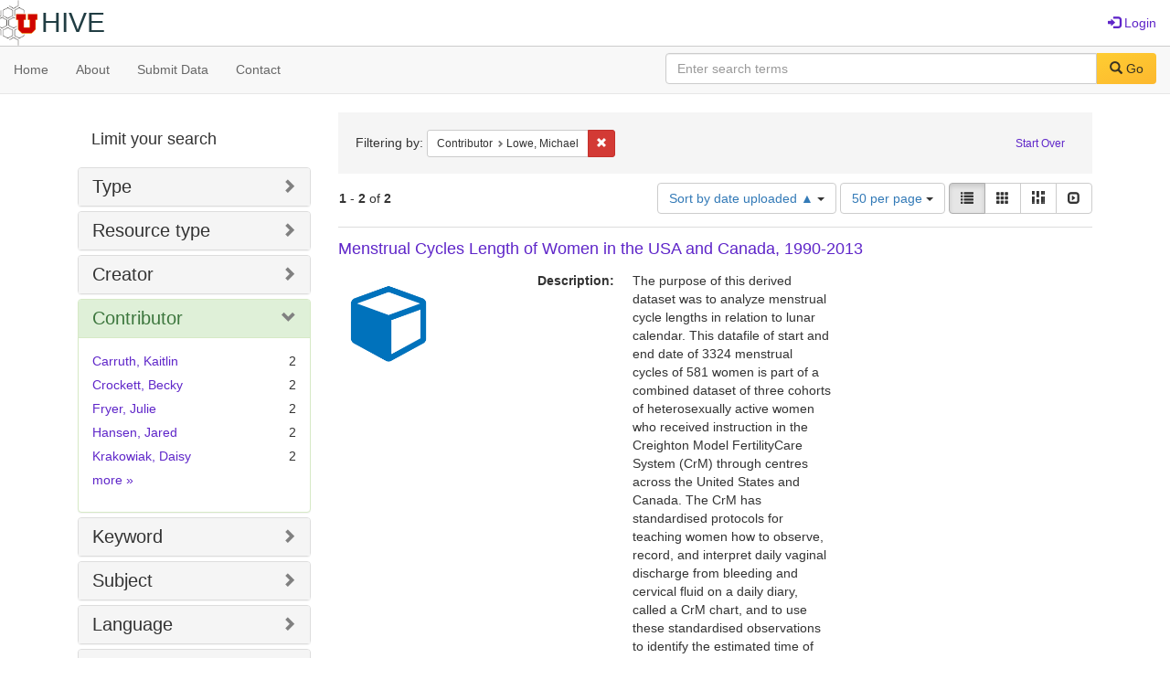

--- FILE ---
content_type: text/html; charset=utf-8
request_url: https://hive.utah.edu/catalog?f%5Bcontributor_sim%5D%5B%5D=Lowe%2C+Michael&locale=en&per_page=50&sort=system_create_dtsi+asc&view=list
body_size: 8851
content:

<!DOCTYPE html>
<html lang="en" prefix="og:http://ogp.me/ns#">
  <head>
    <meta name="csrf-param" content="authenticity_token" />
<meta name="csrf-token" content="n3lctwjVa7i4G6Uf/yMl65oy3A01H3VA5gZ80vQjpNeVSypezrK8bQHkYYo9C9Q+aEylMXp9527KH4gjVPM1XQ==" />
<meta charset="utf-8" />
<!-- added for use on small devices like phones -->
<meta name="viewport" content="width=device-width, initial-scale=1.0" maximum-scale="1">
<link rel="resourcesync" href="https://hive.utah.edu/capabilitylist?locale=en">

<!-- Twitter card metadata -->

<!-- Google Scholar metadata -->


<title>Index Catalog // Hive</title>

<!-- application css -->
<link rel="stylesheet" media="screen" href="/assets/application-4a6ff2669cb193f683abf96a5c556320f591c392c2550205c3caa7496b468c0c.css" />

<!-- application js -->
<script src="/assets/application-477b4dd399f4a37959ca35a06b4b7129cb2774102380f8416a68731174178b2d.js"></script>

<style>
a { color: #5f26c9; }
.navbar-inverse .navbar-link { color: #4240c4; }

.navbar-inverse { background-color: #38f0d1; }

.navbar-inverse .navbar-nav > .open > a,
.navbar-inverse .navbar-nav > .open > a:hover,
.navbar-inverse .navbar-nav > .open > a:focus { background-color: #38f0d1; }
.navbar-inverse .navbar-nav > li > a,
.navbar-inverse .navbar-text,
.navbar-inverse .navbar-brand { color: #000000; }

/*
.btn-primary {
  background-color: #902727;
  border-color: #892525;
}


.btn-primary:focus,
.btn-primary.focus {
  background-color: #822323;
  border-color: #671c1c;
}

.btn-primary:hover {
  background-color: #822323;
  border-color: #792121;
}

.btn-primary:active,
.btn-primary.active {
  background-color: #902727;
  border-color: #892525;
}

.btn-primary:active:hover,
.btn-primary:active:focus,
.btn-primary:active.focus,
.btn-primary.active:hover,
.btn-primary.active:focus,
.btn-primary.active.focus{
  background-color: #902727;
  border-color: #892525;
}

.btn-primary.disabled:hover,
.btn-primary.disabled:focus,
.btn-primary.disabled.focus,
.btn-primary[disabled]:hover,
.btn-primary[disabled]:focus,
.btn-primary[disabled].focus {
  background-color: #902727;
  border-color: #892525;
}
*/
</style>


<!-- Google Analytics -->

<!-- Matomo -->
<!-- Matomo -->
<script>
  var _paq = window._paq = window._paq || [];
  /* tracker methods like "setCustomDimension" should be called before "trackPageView" */
  _paq.push(['setDownloadClasses', ['btn btn-default dropdown-toggle', 'download']]);
  _paq.push(["setDocumentTitle", document.domain + "/" + document.title]);
  _paq.push(["setCookieDomain", "*.hive.utah.edu"]);
  _paq.push(['trackPageView']);
  _paq.push(['enableLinkTracking']);
  (function() {
    var u="https://analytics.lib.utah.edu/";
    _paq.push(['setTrackerUrl', u+'matomo.php']);
    _paq.push(['setSiteId', '60']);
    var d=document, g=d.createElement('script'), s=d.getElementsByTagName('script')[0];
    g.async=true; g.src=u+'matomo.js'; s.parentNode.insertBefore(g,s);
  })();
</script>
<noscript><p><img src="https://analytics.lib.utah.edu/matomo.php?idsite=60&amp;rec=1" style="border:0;" alt="" /></p></noscript>
<!-- End Matomo Code -->


<!-- for extras, e.g., a favicon -->


      <meta name="totalResults" content="2" />
<meta name="startIndex" content="0" />
<meta name="itemsPerPage" content="50" />

  <link rel="alternate" type="application/rss+xml" title="RSS for results" href="/catalog.rss?f%5Bcontributor_sim%5D%5B%5D=Lowe%2C+Michael&amp;locale=en&amp;per_page=50&amp;sort=system_create_dtsi+asc&amp;view=list" />
  <link rel="alternate" type="application/atom+xml" title="Atom for results" href="/catalog.atom?f%5Bcontributor_sim%5D%5B%5D=Lowe%2C+Michael&amp;locale=en&amp;per_page=50&amp;sort=system_create_dtsi+asc&amp;view=list" />
  <link rel="alternate" type="application/json" title="JSON" href="/catalog.json?f%5Bcontributor_sim%5D%5B%5D=Lowe%2C+Michael&amp;locale=en&amp;per_page=50&amp;sort=system_create_dtsi+asc&amp;view=list" />

  </head>

  <body>
    <div class="skip-to-content">
      <a href="#skip-to-content">Skip to Content</a>
    </div>
    <header>
  <nav id="masthead" class="navbar navbar-static-top" role="navigation">
    <div class="container-fluid">
      <!-- Brand and toggle get grouped for better mobile display -->
      <div class="navbar-header">
        <button type="button" class="navbar-toggle collapsed" data-toggle="collapse" data-target="#top-navbar-collapse" aria-expanded="false">
          <span class="sr-only">Toggle navigation</span>
          <span class="icon-bar"></span>
          <span class="icon-bar"></span>
          <span class="icon-bar"></span>
        </button>
        <a id="logo" class="navbar-brand" href="/?locale=en" data-no-turbolink="true">
  <img src="/images/hive2Logo.png" alt="The Hive Logo" class="main-logo" />
  <span class="institution_name">Hive</span>
</a>

      </div>

      <div class="collapse navbar-collapse" id="top-navbar-collapse">
        <ul id="user_utility_links" class="nav navbar-nav navbar-right">
  
    <li>
      <a href="/users/sign_in?locale=en">
        <span class="glyphicon glyphicon-log-in" aria-hidden="true"></span> Login
</a>    </li>
</ul>

      </div>
    </div>
  </nav>
</header>


      <nav class="navbar navbar-default navbar-static-top" role="navigation" aria-label="Root Menu">
  <div class="container-fluid">
    <div class="row">
      <ul class="nav navbar-nav col-sm-5">
        <li >
          <a href="/?locale=en">Home</a></li>
        <li >
          <a href="/about?locale=en">About</a></li>
        <li >
          <a href="/help?locale=en">Submit Data</a></li>
        <li >
          <a href="/contact?locale=en">Contact</a></li>
      </ul><!-- /.nav -->
      <div class="searchbar-right navbar-right col-sm-7">
        <form class="form-horizontal search-form" id="search-form-header" role="search" action="/catalog?locale=en" accept-charset="UTF-8" method="get"><input name="utf8" type="hidden" value="&#x2713;" />
  <input type="hidden" name="f[contributor_sim][]" value="Lowe, Michael" />
<input type="hidden" name="locale" value="en" />
<input type="hidden" name="per_page" value="50" />
<input type="hidden" name="sort" value="system_create_dtsi asc" />
<input type="hidden" name="view" value="list" />
  <input type="hidden" name="search_field" id="search_field" value="all_fields" />
  <div class="form-group">

    <label class="control-label col-sm-3" for="search-field-header">
      
    </label>

    <div class="input-group">
      <input type="text" name="q" id="search-field-header" class="q form-control" placeholder="Enter search terms" />

      <div class="input-group-btn">
        <button type="submit" class="btn btn-primary" id="search-submit-header">
          <span class="glyphicon glyphicon-search" aria-hidden="true"></span> Go
        </button>

        </ul>
      </div><!-- /.input-group-btn -->
    </div><!-- /.input-group -->
    
  </div><!-- /.form-group -->
</form>
      </div>
    </div>
  </div>
</nav><!-- /.navbar -->


    
    <div id="content-wrapper" class="container" role="main">
      
      

      <a name="skip-to-content" id="skip-to-content"></a>
      
      <div id="content" class="col-md-9 col-md-push-3 col-sm-8 col-sm-push-4">
    <h2 class="sr-only top-content-title">Search Constraints</h2>






      <div id="appliedParams" class="clearfix constraints-container">
        <div class="pull-right">
          <a class="catalog_startOverLink btn btn-sm btn-text" id="startOverLink" href="/catalog?locale=en">Start Over</a>
        </div>
        <span class="constraints-label">Filtering by:</span>
        
<span class="btn-group appliedFilter constraint filter filter-contributor_sim">
  <span class="constraint-value btn btn-sm btn-default btn-disabled">
      <span class="filterName">Contributor</span>
      <span class="filterValue" title="Lowe, Michael">Lowe, Michael</span>
  </span>

    <a class="btn btn-default btn-sm remove dropdown-toggle" href="/catalog?locale=en&amp;per_page=50&amp;sort=system_create_dtsi+asc&amp;view=list"><span class="glyphicon glyphicon-remove"></span><span class="sr-only">Remove constraint Contributor: Lowe, Michael</span></a>
</span>

      </div>


<div id="sortAndPerPage" class="clearfix" role="navigation" aria-label="Results navigation">
      <div class="page_links">
      <span class="page_entries">
        <strong>1</strong> - <strong>2</strong> of <strong>2</strong>
      </span>
    </div> 

  <div class="search-widgets pull-right"><div id="sort-dropdown" class="btn-group">
  <button type="button" class="btn btn-default dropdown-toggle" data-toggle="dropdown" aria-expanded="false">
      Sort by date uploaded ▲ <span class="caret"></span>
  </button>

  <ul class="dropdown-menu" role="menu">
        <li role="menuitem"><a href="/catalog?f%5Bcontributor_sim%5D%5B%5D=Lowe%2C+Michael&amp;locale=en&amp;per_page=50&amp;sort=score+desc%2C+system_create_dtsi+desc&amp;view=list">relevance</a></li>
        <li role="menuitem"><a href="/catalog?f%5Bcontributor_sim%5D%5B%5D=Lowe%2C+Michael&amp;locale=en&amp;per_page=50&amp;sort=system_create_dtsi+desc&amp;view=list">date uploaded ▼</a></li>
        <li role="menuitem"><a href="/catalog?f%5Bcontributor_sim%5D%5B%5D=Lowe%2C+Michael&amp;locale=en&amp;per_page=50&amp;sort=system_create_dtsi+asc&amp;view=list">date uploaded ▲</a></li>
        <li role="menuitem"><a href="/catalog?f%5Bcontributor_sim%5D%5B%5D=Lowe%2C+Michael&amp;locale=en&amp;per_page=50&amp;sort=system_modified_dtsi+desc&amp;view=list">date modified ▼</a></li>
        <li role="menuitem"><a href="/catalog?f%5Bcontributor_sim%5D%5B%5D=Lowe%2C+Michael&amp;locale=en&amp;per_page=50&amp;sort=system_modified_dtsi+asc&amp;view=list">date modified ▲</a></li>
  </ul>
</div>


  <span class="sr-only">Number of results to display per page</span>
<div id="per_page-dropdown" class="btn-group">
  <button type="button" class="btn btn-default dropdown-toggle" data-toggle="dropdown" aria-expanded="false">
    50 per page <span class="caret"></span>
  </button>
  <ul class="dropdown-menu" role="menu">
      <li role="menuitem"><a href="/catalog?f%5Bcontributor_sim%5D%5B%5D=Lowe%2C+Michael&amp;locale=en&amp;per_page=10&amp;sort=system_create_dtsi+asc&amp;view=list">10<span class="sr-only"> per page</span></a></li>
      <li role="menuitem"><a href="/catalog?f%5Bcontributor_sim%5D%5B%5D=Lowe%2C+Michael&amp;locale=en&amp;per_page=20&amp;sort=system_create_dtsi+asc&amp;view=list">20<span class="sr-only"> per page</span></a></li>
      <li role="menuitem"><a href="/catalog?f%5Bcontributor_sim%5D%5B%5D=Lowe%2C+Michael&amp;locale=en&amp;per_page=50&amp;sort=system_create_dtsi+asc&amp;view=list">50<span class="sr-only"> per page</span></a></li>
      <li role="menuitem"><a href="/catalog?f%5Bcontributor_sim%5D%5B%5D=Lowe%2C+Michael&amp;locale=en&amp;per_page=100&amp;sort=system_create_dtsi+asc&amp;view=list">100<span class="sr-only"> per page</span></a></li>
  </ul>
</div>

<div class="view-type">
  <span class="sr-only">View results as: </span>
  <div class="view-type-group btn-group">
      <a title="List" class="btn btn-default view-type-list active" href="/catalog?f%5Bcontributor_sim%5D%5B%5D=Lowe%2C+Michael&amp;locale=en&amp;per_page=50&amp;sort=system_create_dtsi+asc&amp;view=list">
        <span class="glyphicon glyphicon-list view-icon-list"></span>
        <span class="caption">List</span>
</a>      <a title="Gallery" class="btn btn-default view-type-gallery " href="/catalog?f%5Bcontributor_sim%5D%5B%5D=Lowe%2C+Michael&amp;locale=en&amp;per_page=50&amp;sort=system_create_dtsi+asc&amp;view=gallery">
        <span class="glyphicon glyphicon-gallery view-icon-gallery"></span>
        <span class="caption">Gallery</span>
</a>      <a title="Masonry" class="btn btn-default view-type-masonry " href="/catalog?f%5Bcontributor_sim%5D%5B%5D=Lowe%2C+Michael&amp;locale=en&amp;per_page=50&amp;sort=system_create_dtsi+asc&amp;view=masonry">
        <span class="glyphicon glyphicon-masonry view-icon-masonry"></span>
        <span class="caption">Masonry</span>
</a>      <a title="Slideshow" class="btn btn-default view-type-slideshow " href="/catalog?f%5Bcontributor_sim%5D%5B%5D=Lowe%2C+Michael&amp;locale=en&amp;per_page=50&amp;sort=system_create_dtsi+asc&amp;view=slideshow">
        <span class="glyphicon glyphicon-slideshow view-icon-slideshow"></span>
        <span class="caption">Slideshow</span>
</a>  </div>
</div>
</div>
</div>


<h2 class="sr-only">Search Results</h2>

  <div id="search-results">
  <ul class="list-unstyled catalog" start="1">
    <li id="document_7h149p93m" class="document blacklight-dataset" itemscope itemtype="http://schema.org/Dataset">
  <div class="row search-result-wrapper">
    <div class="search-results-title-row">
    <h3 class="search-result-title"><a href="/concern/datasets/7h149p93m?locale=en">Menstrual Cycles Length of Women in the USA and Canada, 1990-2013</a></h3>
</div>


<div class="col-md-2">
    <div class="list-thumbnail">
      <a data-context-href="/catalog/7h149p93m/track?locale=en&amp;per_page=50&amp;search_id=3863824" href="/concern/datasets/7h149p93m?locale=en"><img src="/assets/work-ff055336041c3f7d310ad69109eda4a887b16ec501f35afc0a547c4adb97ee72.png" /></a>
    </div>
</div>

<div class="col-md-6">
  <div class="metadata">
    <dl class="dl-horizontal">
          <dt data-solr-field-name="description_tesim">Description:</dt>
          <dd>The purpose of this derived dataset was to analyze menstrual cycle lengths in relation to lunar calendar. This datafile of start and end date of 3324 menstrual cycles of 581 women is part of a combined dataset of three cohorts of heterosexually active women who received instruction in the Creighton Model FertilityCare System (CrM) through centres across the United States and Canada. The CrM has standardised protocols for teaching women how to observe, record, and interpret daily vaginal discharge from bleeding and cervical fluid on a daily diary, called a CrM chart, and to use these standardised observations to identify the estimated time of ovulation and days when intercourse is likely to result in pregnancy. The cohorts included: "Creighton Model Effectiveness, Intentions, and Behaviours Assessment" (CEIBA) (2009–2013), a prospective cohort of women without known subfertility, aimed to evaluate and classify pregnancy rates and pregnancy intentions during use of the CrM; "Creighton Model MultiCenter Fecundability Study" (CMFS) (1990–1996), a retrospective cohort of presumably fertile and subfertile women using CrM, aimed to assess the relationship between vulvar mucus observations and the day and cycle-specific probabilities of conception; and "Time to Pregnancy in Normal Fertility" (TTP) (2003–2006), a parallel-randomised trial, which aimed to assess the impact of CrM use on time to pregnancy in couples of proven fertility trying to conceive. Each of the cohorts aimed to include heterosexually active couples with normal fecundity. Eligibility criteria were assessed by women's responses to the CrM general intake form and/or a screening questionnaire. Eligibility requirements in the original studies included women, age 18–40 years old (upper limit of 35 years for TTP), not pregnant at entry, having regular menstrual bleeding, and not breast feeding (CMFS and TTP), or if breast feeding, not doing so exclusively (CEIBA). Recent users of oral contraceptives had to have at least one menstrual bleed (CEIBA) or two menstrual bleeds (TTP) since stopping the oral contraceptives; however, for CMFS there was no restriction for time since discontinuing oral contraceptives. All studies also required normal menstrual patterns since last use of depo-medroxy-progesterone acetate or a hormonal intra-uterine device. </dd>
          <dt data-solr-field-name="keyword_tesim">Keyword:</dt>
          <dd><span itemprop="keywords"><a href="/catalog?f%5Bkeyword_sim%5D%5B%5D=menstruation&amp;locale=en">menstruation</a></span>, <span itemprop="keywords"><a href="/catalog?f%5Bkeyword_sim%5D%5B%5D=menstrual+cycle&amp;locale=en">menstrual cycle</a></span>, <span itemprop="keywords"><a href="/catalog?f%5Bkeyword_sim%5D%5B%5D=fertility&amp;locale=en">fertility</a></span>, and <span itemprop="keywords"><a href="/catalog?f%5Bkeyword_sim%5D%5B%5D=fecundity&amp;locale=en">fecundity</a></span></dd>
          <dt data-solr-field-name="subject_tesim">Subject:</dt>
          <dd><span itemprop="about"><a href="/catalog?f%5Bsubject_sim%5D%5B%5D=menstruation&amp;locale=en">menstruation</a></span> and <span itemprop="about"><a href="/catalog?f%5Bsubject_sim%5D%5B%5D=reproductive+health&amp;locale=en">reproductive health</a></span></dd>
          <dt data-solr-field-name="creator_tesim">Creator:</dt>
          <dd><span itemprop="creator"><a href="/catalog?f%5Bcreator_sim%5D%5B%5D=Stanford%2C+Joseph&amp;locale=en">Stanford, Joseph</a></span> and <span itemprop="creator"><a href="/catalog?f%5Bcreator_sim%5D%5B%5D=Najmabadi%2C+Shahpar&amp;locale=en">Najmabadi, Shahpar</a></span></dd>
          <dt data-solr-field-name="contributor_tesim">Contributor:</dt>
          <dd><span itemprop="contributor"><a href="/catalog?f%5Bcontributor_sim%5D%5B%5D=Kruletz%2C+Sebrena&amp;locale=en">Kruletz, Sebrena</a></span>, <span itemprop="contributor"><a href="/catalog?f%5Bcontributor_sim%5D%5B%5D=Fryer%2C+Julie&amp;locale=en">Fryer, Julie</a></span>, <span itemprop="contributor"><a href="/catalog?f%5Bcontributor_sim%5D%5B%5D=Lowe%2C+Michael&amp;locale=en">Lowe, Michael</a></span>, <span itemprop="contributor"><a href="/catalog?f%5Bcontributor_sim%5D%5B%5D=Hansen%2C+Jared&amp;locale=en">Hansen, Jared</a></span>, <span itemprop="contributor"><a href="/catalog?f%5Bcontributor_sim%5D%5B%5D=Chang%2C+Esther&amp;locale=en">Chang, Esther</a></span>, <span itemprop="contributor"><a href="/catalog?f%5Bcontributor_sim%5D%5B%5D=Wu%2C+Charles&amp;locale=en">Wu, Charles</a></span>, <span itemprop="contributor"><a href="/catalog?f%5Bcontributor_sim%5D%5B%5D=Musso%2C+Iris&amp;locale=en">Musso, Iris</a></span>, <span itemprop="contributor"><a href="/catalog?f%5Bcontributor_sim%5D%5B%5D=Crockett%2C+Becky&amp;locale=en">Crockett, Becky</a></span>, <span itemprop="contributor"><a href="/catalog?f%5Bcontributor_sim%5D%5B%5D=Carruth%2C+Kaitlin&amp;locale=en">Carruth, Kaitlin</a></span>, <span itemprop="contributor"><a href="/catalog?f%5Bcontributor_sim%5D%5B%5D=Krakowiak%2C+Daisy&amp;locale=en">Krakowiak, Daisy</a></span>, <span itemprop="contributor"><a href="/catalog?f%5Bcontributor_sim%5D%5B%5D=Xu%2C+Crystal&amp;locale=en">Xu, Crystal</a></span>, and <span itemprop="contributor"><a href="/catalog?f%5Bcontributor_sim%5D%5B%5D=Singh%2C+Nirupma&amp;locale=en">Singh, Nirupma</a></span></dd>
          <dt data-solr-field-name="depositor_tesim">Owner:</dt>
          <dd><a href="/users/joseph-dot-stanford@utah-dot-edu?locale=en">Joseph Stanford</a></dd>
          <dt data-solr-field-name="based_near_label_tesim">Based Near Label Tesim:</dt>
          <dd><span itemprop="contentLocation"><a href="/catalog?f%5Bbased_near_label_sim%5D%5B%5D=University+of+Utah%2C+Utah%2C+United+States&amp;locale=en">University of Utah, Utah, United States</a></span></dd>
          <dt data-solr-field-name="language_tesim">Language:</dt>
          <dd><span itemprop="inLanguage"><a href="/catalog?f%5Blanguage_sim%5D%5B%5D=English&amp;locale=en">English</a></span></dd>
          <dt data-solr-field-name="date_uploaded_dtsi">Date Uploaded:</dt>
          <dd>08/24/2023</dd>
          <dt data-solr-field-name="date_modified_dtsi">Date Modified:</dt>
          <dd>11/29/2023</dd>
          <dt data-solr-field-name="date_created_tesim">Date Created:</dt>
          <dd><span itemprop="dateCreated">1990-01-01-2013-12-31</span></dd>
          <dt data-solr-field-name="license_tesim">License:</dt>
          <dd><a href="http://creativecommons.org/licenses/by-nc/3.0/us/">CC BY NC - Allows others to use and share your data non-commercially and with attribution.</a></dd>
          <dt data-solr-field-name="resource_type_tesim">Resource Type:</dt>
          <dd><a href="/catalog?f%5Bresource_type_sim%5D%5B%5D=Dataset&amp;locale=en">Dataset</a></dd>
          <dt data-solr-field-name="identifier_tesim">Identifier:</dt>
          <dd><a href="/catalog?locale=en&amp;q=%22https%3A%2F%2Fdoi.org%2F10.7278%2FS50d-4gxs-s4hj%22&amp;search_field=identifier">https://doi.org/10.7278/S50d-4gxs-s4hj</a></dd>
    </dl>
  </div>
</div>

  </div>
</li>

<li id="document_c534fp00z" class="document blacklight-dataset" itemscope itemtype="http://schema.org/Dataset">
  <div class="row search-result-wrapper">
    <div class="search-results-title-row">
    <h3 class="search-result-title"><a href="/concern/datasets/c534fp00z?locale=en">Pregnancies, Intentions, and Fertility Behaviors in the Creighton Model Effectiveness, Intentions, Behaviors Assessment (CEIBA) Study</a></h3>
</div>


<div class="col-md-2">
    <div class="list-thumbnail">
      <a data-context-href="/catalog/c534fp00z/track?locale=en&amp;per_page=50&amp;search_id=3863824" href="/concern/datasets/c534fp00z?locale=en"><img src="/assets/work-ff055336041c3f7d310ad69109eda4a887b16ec501f35afc0a547c4adb97ee72.png" /></a>
    </div>
</div>

<div class="col-md-6">
  <div class="metadata">
    <dl class="dl-horizontal">
          <dt data-solr-field-name="description_tesim">Description:</dt>
          <dd>The purpose of this study was to analyzed fertility intentions, behaviors, and pregnancies among 296 heterosexual couples participating in the Creighton model effectiveness, intentions, behaviors assessment (CEIBA) study. Couples who were new or returning users of the Creighton Model (CrM) with the intention to avoid pregnancy (at entry) at 17 Creighton Model Fertility Care Centers throughout the United States and in Toronto, Canada were enrolled in the study. Females were required to be between the ages of 18 and 39, inclusively, and the couple could not have any identified history, circumstance, or current treatment that would reduce fertility. Written informed consent was obtained from both partners. </dd>
          <dt data-solr-field-name="keyword_tesim">Keyword:</dt>
          <dd><span itemprop="keywords"><a href="/catalog?f%5Bkeyword_sim%5D%5B%5D=pregnancy+rates&amp;locale=en">pregnancy rates</a></span>, <span itemprop="keywords"><a href="/catalog?f%5Bkeyword_sim%5D%5B%5D=natural+family+planning&amp;locale=en">natural family planning</a></span>, and <span itemprop="keywords"><a href="/catalog?f%5Bkeyword_sim%5D%5B%5D=family+planning+effectiveness&amp;locale=en">family planning effectiveness</a></span></dd>
          <dt data-solr-field-name="subject_tesim">Subject:</dt>
          <dd><span itemprop="about"><a href="/catalog?f%5Bsubject_sim%5D%5B%5D=natural+family+planning&amp;locale=en">natural family planning</a></span></dd>
          <dt data-solr-field-name="creator_tesim">Creator:</dt>
          <dd><span itemprop="creator"><a href="/catalog?f%5Bcreator_sim%5D%5B%5D=Stanford%2C+Joseph+B.&amp;locale=en">Stanford, Joseph B.</a></span>, <span itemprop="creator"><a href="/catalog?f%5Bcreator_sim%5D%5B%5D=Porucznik%2C+Christy&amp;locale=en">Porucznik, Christy</a></span>, <span itemprop="creator"><a href="/catalog?f%5Bcreator_sim%5D%5B%5D=Najmabadi%2C+Shahpar&amp;locale=en">Najmabadi, Shahpar</a></span>, and <span itemprop="creator"><a href="/catalog?f%5Bcreator_sim%5D%5B%5D=Chang%2C+Chun-Pin+Esther&amp;locale=en">Chang, Chun-Pin Esther</a></span></dd>
          <dt data-solr-field-name="contributor_tesim">Contributor:</dt>
          <dd><span itemprop="contributor"><a href="/catalog?f%5Bcontributor_sim%5D%5B%5D=Crockett%2C+Becky&amp;locale=en">Crockett, Becky</a></span>, <span itemprop="contributor"><a href="/catalog?f%5Bcontributor_sim%5D%5B%5D=Fryer%2C+Julie&amp;locale=en">Fryer, Julie</a></span>, <span itemprop="contributor"><a href="/catalog?f%5Bcontributor_sim%5D%5B%5D=Kruletz%2C+Sebrena&amp;locale=en">Kruletz, Sebrena</a></span>, <span itemprop="contributor"><a href="/catalog?f%5Bcontributor_sim%5D%5B%5D=Musso%2C+Iris&amp;locale=en">Musso, Iris</a></span>, <span itemprop="contributor"><a href="/catalog?f%5Bcontributor_sim%5D%5B%5D=Hansen%2C+Jared&amp;locale=en">Hansen, Jared</a></span>, <span itemprop="contributor"><a href="/catalog?f%5Bcontributor_sim%5D%5B%5D=Xu%2C+Crystal&amp;locale=en">Xu, Crystal</a></span>, <span itemprop="contributor"><a href="/catalog?f%5Bcontributor_sim%5D%5B%5D=Wu%2C+Charles&amp;locale=en">Wu, Charles</a></span>, <span itemprop="contributor"><a href="/catalog?f%5Bcontributor_sim%5D%5B%5D=Lowe%2C+Michael&amp;locale=en">Lowe, Michael</a></span>, <span itemprop="contributor"><a href="/catalog?f%5Bcontributor_sim%5D%5B%5D=Singh%2C+Nirupma&amp;locale=en">Singh, Nirupma</a></span>, <span itemprop="contributor"><a href="/catalog?f%5Bcontributor_sim%5D%5B%5D=Krakowiak%2C+Daisy&amp;locale=en">Krakowiak, Daisy</a></span>, <span itemprop="contributor"><a href="/catalog?f%5Bcontributor_sim%5D%5B%5D=Carruth%2C+Kaitlin&amp;locale=en">Carruth, Kaitlin</a></span>, and <span itemprop="contributor"><a href="/catalog?f%5Bcontributor_sim%5D%5B%5D=CrM+FertilityCare+Centers&amp;locale=en">CrM FertilityCare Centers</a></span></dd>
          <dt data-solr-field-name="depositor_tesim">Owner:</dt>
          <dd><a href="/users/joseph-dot-stanford@utah-dot-edu?locale=en">Joseph Stanford</a></dd>
          <dt data-solr-field-name="based_near_label_tesim">Based Near Label Tesim:</dt>
          <dd><span itemprop="contentLocation"><a href="/catalog?f%5Bbased_near_label_sim%5D%5B%5D=United+States%2C+%2C+United+States&amp;locale=en">United States, , United States</a></span> and <span itemprop="contentLocation"><a href="/catalog?f%5Bbased_near_label_sim%5D%5B%5D=Canada%2C+%2C+Canada&amp;locale=en">Canada, , Canada</a></span></dd>
          <dt data-solr-field-name="language_tesim">Language:</dt>
          <dd><span itemprop="inLanguage"><a href="/catalog?f%5Blanguage_sim%5D%5B%5D=English&amp;locale=en">English</a></span></dd>
          <dt data-solr-field-name="date_uploaded_dtsi">Date Uploaded:</dt>
          <dd>03/06/2025</dd>
          <dt data-solr-field-name="date_modified_dtsi">Date Modified:</dt>
          <dd>04/11/2025</dd>
          <dt data-solr-field-name="date_created_tesim">Date Created:</dt>
          <dd><span itemprop="dateCreated">2009-09-01 to 2013-02-01</span></dd>
          <dt data-solr-field-name="license_tesim">License:</dt>
          <dd><a href="http://creativecommons.org/licenses/by/3.0/us/">CC BY – Allows others to use and share your data, even commercially, with attribution.</a></dd>
          <dt data-solr-field-name="resource_type_tesim">Resource Type:</dt>
          <dd><a href="/catalog?f%5Bresource_type_sim%5D%5B%5D=Dataset&amp;locale=en">Dataset</a></dd>
          <dt data-solr-field-name="identifier_tesim">Identifier:</dt>
          <dd><a href="/catalog?locale=en&amp;q=%22http%3A%2F%2Fdoi.org%2F10.7278%2FS5d-3xdq-sq8h%22&amp;search_field=identifier">http://doi.org/10.7278/S5d-3xdq-sq8h</a></dd>
    </dl>
  </div>
</div>

  </div>
</li>


  </ul>
</div>




</div>

<div id="sidebar" class="col-md-3 col-md-pull-9 col-sm-4 col-sm-pull-8">
  <div id="facets" class="facets sidenav">

  <div class="top-panel-heading panel-heading">
    <button type="button" class="facets-toggle" data-toggle="collapse" data-target="#facet-panel-collapse">
      <span class="sr-only">Toggle facets</span>
      <span class="icon-bar"></span>
      <span class="icon-bar"></span>
      <span class="icon-bar"></span>
    </button>

    <h2 class='facets-heading'>
      Limit your search
    </h2>
  </div>

  <div id="facet-panel-collapse" class="collapse panel-group">
    <div class="panel panel-default facet_limit blacklight-human_readable_type_sim ">
  <div class="collapsed collapse-toggle panel-heading" aria-expanded="false" data-toggle="collapse" data-target="#facet-human_readable_type_sim">
    <h3 class="panel-title facet-field-heading">
      <a data-turbolinks="false" data-no-turbolink="true" href="#">Type</a>
    </h3>
  </div>
  <div id="facet-human_readable_type_sim" class="panel-collapse facet-content collapse">
    <div class="panel-body">
      <ul class="facet-values list-unstyled">
  <li><span class="facet-label"><a class="facet_select" href="/catalog?f%5Bcontributor_sim%5D%5B%5D=Lowe%2C+Michael&amp;f%5Bhuman_readable_type_sim%5D%5B%5D=Dataset&amp;locale=en&amp;per_page=50&amp;sort=system_create_dtsi+asc&amp;view=list">Dataset</a></span><span class="facet-count">2</span></li>

</ul>

    </div>
  </div>
</div>

<div class="panel panel-default facet_limit blacklight-resource_type_sim ">
  <div class="collapsed collapse-toggle panel-heading" aria-expanded="false" data-toggle="collapse" data-target="#facet-resource_type_sim">
    <h3 class="panel-title facet-field-heading">
      <a data-turbolinks="false" data-no-turbolink="true" href="#">Resource type</a>
    </h3>
  </div>
  <div id="facet-resource_type_sim" class="panel-collapse facet-content collapse">
    <div class="panel-body">
      <ul class="facet-values list-unstyled">
  <li><span class="facet-label"><a class="facet_select" href="/catalog?f%5Bcontributor_sim%5D%5B%5D=Lowe%2C+Michael&amp;f%5Bresource_type_sim%5D%5B%5D=Dataset&amp;locale=en&amp;per_page=50&amp;sort=system_create_dtsi+asc&amp;view=list">Dataset</a></span><span class="facet-count">2</span></li>

</ul>

    </div>
  </div>
</div>

<div class="panel panel-default facet_limit blacklight-creator_sim ">
  <div class="collapsed collapse-toggle panel-heading" aria-expanded="false" data-toggle="collapse" data-target="#facet-creator_sim">
    <h3 class="panel-title facet-field-heading">
      <a data-turbolinks="false" data-no-turbolink="true" href="#">Creator</a>
    </h3>
  </div>
  <div id="facet-creator_sim" class="panel-collapse facet-content collapse">
    <div class="panel-body">
      <ul class="facet-values list-unstyled">
  <li><span class="facet-label"><a class="facet_select" href="/catalog?f%5Bcontributor_sim%5D%5B%5D=Lowe%2C+Michael&amp;f%5Bcreator_sim%5D%5B%5D=Najmabadi%2C+Shahpar&amp;locale=en&amp;per_page=50&amp;sort=system_create_dtsi+asc&amp;view=list">Najmabadi, Shahpar</a></span><span class="facet-count">2</span></li><li><span class="facet-label"><a class="facet_select" href="/catalog?f%5Bcontributor_sim%5D%5B%5D=Lowe%2C+Michael&amp;f%5Bcreator_sim%5D%5B%5D=Chang%2C+Chun-Pin+Esther&amp;locale=en&amp;per_page=50&amp;sort=system_create_dtsi+asc&amp;view=list">Chang, Chun-Pin Esther</a></span><span class="facet-count">1</span></li><li><span class="facet-label"><a class="facet_select" href="/catalog?f%5Bcontributor_sim%5D%5B%5D=Lowe%2C+Michael&amp;f%5Bcreator_sim%5D%5B%5D=Porucznik%2C+Christy&amp;locale=en&amp;per_page=50&amp;sort=system_create_dtsi+asc&amp;view=list">Porucznik, Christy</a></span><span class="facet-count">1</span></li><li><span class="facet-label"><a class="facet_select" href="/catalog?f%5Bcontributor_sim%5D%5B%5D=Lowe%2C+Michael&amp;f%5Bcreator_sim%5D%5B%5D=Stanford%2C+Joseph&amp;locale=en&amp;per_page=50&amp;sort=system_create_dtsi+asc&amp;view=list">Stanford, Joseph</a></span><span class="facet-count">1</span></li><li><span class="facet-label"><a class="facet_select" href="/catalog?f%5Bcontributor_sim%5D%5B%5D=Lowe%2C+Michael&amp;f%5Bcreator_sim%5D%5B%5D=Stanford%2C+Joseph+B.&amp;locale=en&amp;per_page=50&amp;sort=system_create_dtsi+asc&amp;view=list">Stanford, Joseph B.</a></span><span class="facet-count">1</span></li>

</ul>

    </div>
  </div>
</div>

<div class="panel panel-default facet_limit blacklight-contributor_sim facet_limit-active">
  <div class=" collapse-toggle panel-heading" aria-expanded="false" data-toggle="collapse" data-target="#facet-contributor_sim">
    <h3 class="panel-title facet-field-heading">
      <a data-turbolinks="false" data-no-turbolink="true" href="#">Contributor</a>
    </h3>
  </div>
  <div id="facet-contributor_sim" class="panel-collapse facet-content in">
    <div class="panel-body">
      <ul class="facet-values list-unstyled">
  <li><span class="facet-label"><a class="facet_select" href="/catalog?f%5Bcontributor_sim%5D%5B%5D=Lowe%2C+Michael&amp;f%5Bcontributor_sim%5D%5B%5D=Carruth%2C+Kaitlin&amp;locale=en&amp;per_page=50&amp;sort=system_create_dtsi+asc&amp;view=list">Carruth, Kaitlin</a></span><span class="facet-count">2</span></li><li><span class="facet-label"><a class="facet_select" href="/catalog?f%5Bcontributor_sim%5D%5B%5D=Lowe%2C+Michael&amp;f%5Bcontributor_sim%5D%5B%5D=Crockett%2C+Becky&amp;locale=en&amp;per_page=50&amp;sort=system_create_dtsi+asc&amp;view=list">Crockett, Becky</a></span><span class="facet-count">2</span></li><li><span class="facet-label"><a class="facet_select" href="/catalog?f%5Bcontributor_sim%5D%5B%5D=Lowe%2C+Michael&amp;f%5Bcontributor_sim%5D%5B%5D=Fryer%2C+Julie&amp;locale=en&amp;per_page=50&amp;sort=system_create_dtsi+asc&amp;view=list">Fryer, Julie</a></span><span class="facet-count">2</span></li><li><span class="facet-label"><a class="facet_select" href="/catalog?f%5Bcontributor_sim%5D%5B%5D=Lowe%2C+Michael&amp;f%5Bcontributor_sim%5D%5B%5D=Hansen%2C+Jared&amp;locale=en&amp;per_page=50&amp;sort=system_create_dtsi+asc&amp;view=list">Hansen, Jared</a></span><span class="facet-count">2</span></li><li><span class="facet-label"><a class="facet_select" href="/catalog?f%5Bcontributor_sim%5D%5B%5D=Lowe%2C+Michael&amp;f%5Bcontributor_sim%5D%5B%5D=Krakowiak%2C+Daisy&amp;locale=en&amp;per_page=50&amp;sort=system_create_dtsi+asc&amp;view=list">Krakowiak, Daisy</a></span><span class="facet-count">2</span></li>

    <li class="more_facets_link">
      <a class="more_facets_link" href="/catalog/facet/contributor_sim?f%5Bcontributor_sim%5D%5B%5D=Lowe%2C+Michael&amp;locale=en&amp;per_page=50&amp;sort=system_create_dtsi+asc&amp;view=list">more <span class="sr-only">Contributors</span> »</a>
    </li>
</ul>

    </div>
  </div>
</div>

<div class="panel panel-default facet_limit blacklight-keyword_sim ">
  <div class="collapsed collapse-toggle panel-heading" aria-expanded="false" data-toggle="collapse" data-target="#facet-keyword_sim">
    <h3 class="panel-title facet-field-heading">
      <a data-turbolinks="false" data-no-turbolink="true" href="#">Keyword</a>
    </h3>
  </div>
  <div id="facet-keyword_sim" class="panel-collapse facet-content collapse">
    <div class="panel-body">
      <ul class="facet-values list-unstyled">
  <li><span class="facet-label"><a class="facet_select" href="/catalog?f%5Bcontributor_sim%5D%5B%5D=Lowe%2C+Michael&amp;f%5Bkeyword_sim%5D%5B%5D=family+planning+effectiveness&amp;locale=en&amp;per_page=50&amp;sort=system_create_dtsi+asc&amp;view=list">family planning effectiveness</a></span><span class="facet-count">1</span></li><li><span class="facet-label"><a class="facet_select" href="/catalog?f%5Bcontributor_sim%5D%5B%5D=Lowe%2C+Michael&amp;f%5Bkeyword_sim%5D%5B%5D=fecundity&amp;locale=en&amp;per_page=50&amp;sort=system_create_dtsi+asc&amp;view=list">fecundity</a></span><span class="facet-count">1</span></li><li><span class="facet-label"><a class="facet_select" href="/catalog?f%5Bcontributor_sim%5D%5B%5D=Lowe%2C+Michael&amp;f%5Bkeyword_sim%5D%5B%5D=fertility&amp;locale=en&amp;per_page=50&amp;sort=system_create_dtsi+asc&amp;view=list">fertility</a></span><span class="facet-count">1</span></li><li><span class="facet-label"><a class="facet_select" href="/catalog?f%5Bcontributor_sim%5D%5B%5D=Lowe%2C+Michael&amp;f%5Bkeyword_sim%5D%5B%5D=menstrual+cycle&amp;locale=en&amp;per_page=50&amp;sort=system_create_dtsi+asc&amp;view=list">menstrual cycle</a></span><span class="facet-count">1</span></li><li><span class="facet-label"><a class="facet_select" href="/catalog?f%5Bcontributor_sim%5D%5B%5D=Lowe%2C+Michael&amp;f%5Bkeyword_sim%5D%5B%5D=menstruation&amp;locale=en&amp;per_page=50&amp;sort=system_create_dtsi+asc&amp;view=list">menstruation</a></span><span class="facet-count">1</span></li>

    <li class="more_facets_link">
      <a class="more_facets_link" href="/catalog/facet/keyword_sim?f%5Bcontributor_sim%5D%5B%5D=Lowe%2C+Michael&amp;locale=en&amp;per_page=50&amp;sort=system_create_dtsi+asc&amp;view=list">more <span class="sr-only">Keywords</span> »</a>
    </li>
</ul>

    </div>
  </div>
</div>

<div class="panel panel-default facet_limit blacklight-subject_sim ">
  <div class="collapsed collapse-toggle panel-heading" aria-expanded="false" data-toggle="collapse" data-target="#facet-subject_sim">
    <h3 class="panel-title facet-field-heading">
      <a data-turbolinks="false" data-no-turbolink="true" href="#">Subject</a>
    </h3>
  </div>
  <div id="facet-subject_sim" class="panel-collapse facet-content collapse">
    <div class="panel-body">
      <ul class="facet-values list-unstyled">
  <li><span class="facet-label"><a class="facet_select" href="/catalog?f%5Bcontributor_sim%5D%5B%5D=Lowe%2C+Michael&amp;f%5Bsubject_sim%5D%5B%5D=menstruation&amp;locale=en&amp;per_page=50&amp;sort=system_create_dtsi+asc&amp;view=list">menstruation</a></span><span class="facet-count">1</span></li><li><span class="facet-label"><a class="facet_select" href="/catalog?f%5Bcontributor_sim%5D%5B%5D=Lowe%2C+Michael&amp;f%5Bsubject_sim%5D%5B%5D=natural+family+planning&amp;locale=en&amp;per_page=50&amp;sort=system_create_dtsi+asc&amp;view=list">natural family planning</a></span><span class="facet-count">1</span></li><li><span class="facet-label"><a class="facet_select" href="/catalog?f%5Bcontributor_sim%5D%5B%5D=Lowe%2C+Michael&amp;f%5Bsubject_sim%5D%5B%5D=reproductive+health&amp;locale=en&amp;per_page=50&amp;sort=system_create_dtsi+asc&amp;view=list">reproductive health</a></span><span class="facet-count">1</span></li>

</ul>

    </div>
  </div>
</div>

<div class="panel panel-default facet_limit blacklight-language_sim ">
  <div class="collapsed collapse-toggle panel-heading" aria-expanded="false" data-toggle="collapse" data-target="#facet-language_sim">
    <h3 class="panel-title facet-field-heading">
      <a data-turbolinks="false" data-no-turbolink="true" href="#">Language</a>
    </h3>
  </div>
  <div id="facet-language_sim" class="panel-collapse facet-content collapse">
    <div class="panel-body">
      <ul class="facet-values list-unstyled">
  <li><span class="facet-label"><a class="facet_select" href="/catalog?f%5Bcontributor_sim%5D%5B%5D=Lowe%2C+Michael&amp;f%5Blanguage_sim%5D%5B%5D=English&amp;locale=en&amp;per_page=50&amp;sort=system_create_dtsi+asc&amp;view=list">English</a></span><span class="facet-count">2</span></li>

</ul>

    </div>
  </div>
</div>

<div class="panel panel-default facet_limit blacklight-based_near_label_sim ">
  <div class="collapsed collapse-toggle panel-heading" aria-expanded="false" data-toggle="collapse" data-target="#facet-based_near_label_sim">
    <h3 class="panel-title facet-field-heading">
      <a data-turbolinks="false" data-no-turbolink="true" href="#">Location</a>
    </h3>
  </div>
  <div id="facet-based_near_label_sim" class="panel-collapse facet-content collapse">
    <div class="panel-body">
      <ul class="facet-values list-unstyled">
  <li><span class="facet-label"><a class="facet_select" href="/catalog?f%5Bbased_near_label_sim%5D%5B%5D=Canada%2C+%2C+Canada&amp;f%5Bcontributor_sim%5D%5B%5D=Lowe%2C+Michael&amp;locale=en&amp;per_page=50&amp;sort=system_create_dtsi+asc&amp;view=list">Canada, , Canada</a></span><span class="facet-count">1</span></li><li><span class="facet-label"><a class="facet_select" href="/catalog?f%5Bbased_near_label_sim%5D%5B%5D=United+States%2C+%2C+United+States&amp;f%5Bcontributor_sim%5D%5B%5D=Lowe%2C+Michael&amp;locale=en&amp;per_page=50&amp;sort=system_create_dtsi+asc&amp;view=list">United States, , United States</a></span><span class="facet-count">1</span></li><li><span class="facet-label"><a class="facet_select" href="/catalog?f%5Bbased_near_label_sim%5D%5B%5D=University+of+Utah%2C+Utah%2C+United+States&amp;f%5Bcontributor_sim%5D%5B%5D=Lowe%2C+Michael&amp;locale=en&amp;per_page=50&amp;sort=system_create_dtsi+asc&amp;view=list">University of Utah, Utah, United States</a></span><span class="facet-count">1</span></li>

</ul>

    </div>
  </div>
</div>

  </div>
</div>

</div>

    </div><!-- /#content-wrapper -->
    <footer class="navbar navbar-inverse site-footer">
  <div class="container-fluid">
    <div class="col-sm-6">
      <div class="navbar-text text-left">
        <img src="/images/hiveLogoLight.png" alt="The Hive Logo" class="footer-logo">
        <p>The Hive is a publicly-accessible repository for research data generated by University of Utah researchers, students, and staff.</p>
      </div>
    </div>
    <div class="col-sm-6">
      <div class="navbar-text text-right">
        <p><strong>Copyright &copy; 2023 Samvera</strong></p>
        <p>Licensed under the Apache License, Version 2.0</p>
        <p>A service of <a href="http://samvera.org/" class="navbar-link" target="_blank">Samvera</a>. Hyrax v3.6.0</p>
      </div>
    </div>
  </div>
</footer>

    <div id="ajax-modal" class="modal fade" tabindex="-1" role="dialog" aria-hidden="true">
  <div class="modal-dialog" role="document">
    <div class="modal-content">
    </div>
  </div>
</div>

  </body>
</html>

